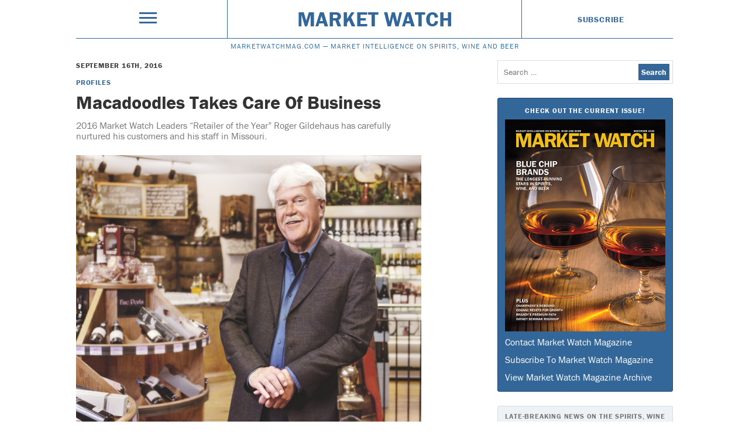

--- FILE ---
content_type: text/html; charset=UTF-8
request_url: https://www.marketwatchmag.com/macadoodles-2016-retailer-of-the-year/
body_size: 12462
content:
<!doctype html>
<html lang="en">

    <head>
    <meta charset="utf-8">
    <meta http-equiv="X-UA-Compatible" content="IE=edge">
    <meta name="viewport" content="width=device-width, initial-scale=1.0, maximum-scale=1.0, user-scalable=no" />

    <meta name="robots"                   content="follow,index">
    <meta name="google-site-verification" content="xwJSUZ3mJsgY1ZVgUQWaoBLSWPZO2qmvC28riKWy_do" />

    <title>Macadoodles Takes Care Of Business &#8211; </title>
    <meta name="description" content="">

    <meta name="twitter:card"        content="summary_large_image">
    <meta name="twitter:site"        content="Market Watch">
    <meta name="twitter:creator"     content="M. Shanken Communications">
    <meta name="twitter:title"       content="Macadoodles Takes Care Of Business &#8211; ">
    <meta name="twitter:description" content="">
    <meta name="twitter:image:src"   content="">

    <meta property="og:url"          content="">
    <meta property="og:title"        content="Macadoodles Takes Care Of Business &#8211; ">
    <meta property="og:image"        content="">
    <meta property="og:description"  content="">
    <meta property="og:site_name"    content="Market Watch">

    <!--         <meta property="og:type"                   content="article">
        <meta property="og:article:published_time" content="">
        <meta property="og:article:modified_time"  content="">
        <meta property="og:article:author"         content="">
        <meta property="og:article:tag"            content="">
        <meta property="og:article:section"        content="">
        <meta property="og:article:publisher"      content="">
     -->

    <link rel="shortcut icon" href="">
    <link rel="apple-touch-icon" href="/wp-content/themes/market-watch-theme/appleicon.png">

    <meta name="apple-mobile-web-app-capable"          content="yes">
    <meta name="apple-mobile-web-app-status-bar-style" content="black-translucent">

    <meta name='robots' content='max-image-preview:large' />
<link rel='dns-prefetch' href='//s.w.org' />
<link rel="alternate" type="application/rss+xml" title="Market Watch &raquo; Feed" href="https://www.marketwatchmag.com/feed/" />
<link rel="alternate" type="application/rss+xml" title="Market Watch &raquo; Comments Feed" href="https://www.marketwatchmag.com/comments/feed/" />
<style id='global-styles-inline-css' type='text/css'>
body{--wp--preset--color--black: #000000;--wp--preset--color--cyan-bluish-gray: #abb8c3;--wp--preset--color--white: #ffffff;--wp--preset--color--pale-pink: #f78da7;--wp--preset--color--vivid-red: #cf2e2e;--wp--preset--color--luminous-vivid-orange: #ff6900;--wp--preset--color--luminous-vivid-amber: #fcb900;--wp--preset--color--light-green-cyan: #7bdcb5;--wp--preset--color--vivid-green-cyan: #00d084;--wp--preset--color--pale-cyan-blue: #8ed1fc;--wp--preset--color--vivid-cyan-blue: #0693e3;--wp--preset--color--vivid-purple: #9b51e0;--wp--preset--gradient--vivid-cyan-blue-to-vivid-purple: linear-gradient(135deg,rgba(6,147,227,1) 0%,rgb(155,81,224) 100%);--wp--preset--gradient--light-green-cyan-to-vivid-green-cyan: linear-gradient(135deg,rgb(122,220,180) 0%,rgb(0,208,130) 100%);--wp--preset--gradient--luminous-vivid-amber-to-luminous-vivid-orange: linear-gradient(135deg,rgba(252,185,0,1) 0%,rgba(255,105,0,1) 100%);--wp--preset--gradient--luminous-vivid-orange-to-vivid-red: linear-gradient(135deg,rgba(255,105,0,1) 0%,rgb(207,46,46) 100%);--wp--preset--gradient--very-light-gray-to-cyan-bluish-gray: linear-gradient(135deg,rgb(238,238,238) 0%,rgb(169,184,195) 100%);--wp--preset--gradient--cool-to-warm-spectrum: linear-gradient(135deg,rgb(74,234,220) 0%,rgb(151,120,209) 20%,rgb(207,42,186) 40%,rgb(238,44,130) 60%,rgb(251,105,98) 80%,rgb(254,248,76) 100%);--wp--preset--gradient--blush-light-purple: linear-gradient(135deg,rgb(255,206,236) 0%,rgb(152,150,240) 100%);--wp--preset--gradient--blush-bordeaux: linear-gradient(135deg,rgb(254,205,165) 0%,rgb(254,45,45) 50%,rgb(107,0,62) 100%);--wp--preset--gradient--luminous-dusk: linear-gradient(135deg,rgb(255,203,112) 0%,rgb(199,81,192) 50%,rgb(65,88,208) 100%);--wp--preset--gradient--pale-ocean: linear-gradient(135deg,rgb(255,245,203) 0%,rgb(182,227,212) 50%,rgb(51,167,181) 100%);--wp--preset--gradient--electric-grass: linear-gradient(135deg,rgb(202,248,128) 0%,rgb(113,206,126) 100%);--wp--preset--gradient--midnight: linear-gradient(135deg,rgb(2,3,129) 0%,rgb(40,116,252) 100%);--wp--preset--duotone--dark-grayscale: url('#wp-duotone-dark-grayscale');--wp--preset--duotone--grayscale: url('#wp-duotone-grayscale');--wp--preset--duotone--purple-yellow: url('#wp-duotone-purple-yellow');--wp--preset--duotone--blue-red: url('#wp-duotone-blue-red');--wp--preset--duotone--midnight: url('#wp-duotone-midnight');--wp--preset--duotone--magenta-yellow: url('#wp-duotone-magenta-yellow');--wp--preset--duotone--purple-green: url('#wp-duotone-purple-green');--wp--preset--duotone--blue-orange: url('#wp-duotone-blue-orange');--wp--preset--font-size--small: 13px;--wp--preset--font-size--medium: 20px;--wp--preset--font-size--large: 36px;--wp--preset--font-size--x-large: 42px;}.has-black-color{color: var(--wp--preset--color--black) !important;}.has-cyan-bluish-gray-color{color: var(--wp--preset--color--cyan-bluish-gray) !important;}.has-white-color{color: var(--wp--preset--color--white) !important;}.has-pale-pink-color{color: var(--wp--preset--color--pale-pink) !important;}.has-vivid-red-color{color: var(--wp--preset--color--vivid-red) !important;}.has-luminous-vivid-orange-color{color: var(--wp--preset--color--luminous-vivid-orange) !important;}.has-luminous-vivid-amber-color{color: var(--wp--preset--color--luminous-vivid-amber) !important;}.has-light-green-cyan-color{color: var(--wp--preset--color--light-green-cyan) !important;}.has-vivid-green-cyan-color{color: var(--wp--preset--color--vivid-green-cyan) !important;}.has-pale-cyan-blue-color{color: var(--wp--preset--color--pale-cyan-blue) !important;}.has-vivid-cyan-blue-color{color: var(--wp--preset--color--vivid-cyan-blue) !important;}.has-vivid-purple-color{color: var(--wp--preset--color--vivid-purple) !important;}.has-black-background-color{background-color: var(--wp--preset--color--black) !important;}.has-cyan-bluish-gray-background-color{background-color: var(--wp--preset--color--cyan-bluish-gray) !important;}.has-white-background-color{background-color: var(--wp--preset--color--white) !important;}.has-pale-pink-background-color{background-color: var(--wp--preset--color--pale-pink) !important;}.has-vivid-red-background-color{background-color: var(--wp--preset--color--vivid-red) !important;}.has-luminous-vivid-orange-background-color{background-color: var(--wp--preset--color--luminous-vivid-orange) !important;}.has-luminous-vivid-amber-background-color{background-color: var(--wp--preset--color--luminous-vivid-amber) !important;}.has-light-green-cyan-background-color{background-color: var(--wp--preset--color--light-green-cyan) !important;}.has-vivid-green-cyan-background-color{background-color: var(--wp--preset--color--vivid-green-cyan) !important;}.has-pale-cyan-blue-background-color{background-color: var(--wp--preset--color--pale-cyan-blue) !important;}.has-vivid-cyan-blue-background-color{background-color: var(--wp--preset--color--vivid-cyan-blue) !important;}.has-vivid-purple-background-color{background-color: var(--wp--preset--color--vivid-purple) !important;}.has-black-border-color{border-color: var(--wp--preset--color--black) !important;}.has-cyan-bluish-gray-border-color{border-color: var(--wp--preset--color--cyan-bluish-gray) !important;}.has-white-border-color{border-color: var(--wp--preset--color--white) !important;}.has-pale-pink-border-color{border-color: var(--wp--preset--color--pale-pink) !important;}.has-vivid-red-border-color{border-color: var(--wp--preset--color--vivid-red) !important;}.has-luminous-vivid-orange-border-color{border-color: var(--wp--preset--color--luminous-vivid-orange) !important;}.has-luminous-vivid-amber-border-color{border-color: var(--wp--preset--color--luminous-vivid-amber) !important;}.has-light-green-cyan-border-color{border-color: var(--wp--preset--color--light-green-cyan) !important;}.has-vivid-green-cyan-border-color{border-color: var(--wp--preset--color--vivid-green-cyan) !important;}.has-pale-cyan-blue-border-color{border-color: var(--wp--preset--color--pale-cyan-blue) !important;}.has-vivid-cyan-blue-border-color{border-color: var(--wp--preset--color--vivid-cyan-blue) !important;}.has-vivid-purple-border-color{border-color: var(--wp--preset--color--vivid-purple) !important;}.has-vivid-cyan-blue-to-vivid-purple-gradient-background{background: var(--wp--preset--gradient--vivid-cyan-blue-to-vivid-purple) !important;}.has-light-green-cyan-to-vivid-green-cyan-gradient-background{background: var(--wp--preset--gradient--light-green-cyan-to-vivid-green-cyan) !important;}.has-luminous-vivid-amber-to-luminous-vivid-orange-gradient-background{background: var(--wp--preset--gradient--luminous-vivid-amber-to-luminous-vivid-orange) !important;}.has-luminous-vivid-orange-to-vivid-red-gradient-background{background: var(--wp--preset--gradient--luminous-vivid-orange-to-vivid-red) !important;}.has-very-light-gray-to-cyan-bluish-gray-gradient-background{background: var(--wp--preset--gradient--very-light-gray-to-cyan-bluish-gray) !important;}.has-cool-to-warm-spectrum-gradient-background{background: var(--wp--preset--gradient--cool-to-warm-spectrum) !important;}.has-blush-light-purple-gradient-background{background: var(--wp--preset--gradient--blush-light-purple) !important;}.has-blush-bordeaux-gradient-background{background: var(--wp--preset--gradient--blush-bordeaux) !important;}.has-luminous-dusk-gradient-background{background: var(--wp--preset--gradient--luminous-dusk) !important;}.has-pale-ocean-gradient-background{background: var(--wp--preset--gradient--pale-ocean) !important;}.has-electric-grass-gradient-background{background: var(--wp--preset--gradient--electric-grass) !important;}.has-midnight-gradient-background{background: var(--wp--preset--gradient--midnight) !important;}.has-small-font-size{font-size: var(--wp--preset--font-size--small) !important;}.has-medium-font-size{font-size: var(--wp--preset--font-size--medium) !important;}.has-large-font-size{font-size: var(--wp--preset--font-size--large) !important;}.has-x-large-font-size{font-size: var(--wp--preset--font-size--x-large) !important;}
</style>
<link rel="https://api.w.org/" href="https://www.marketwatchmag.com/wp-json/" /><link rel="alternate" type="application/json" href="https://www.marketwatchmag.com/wp-json/wp/v2/posts/4491" /><link rel="canonical" href="https://www.marketwatchmag.com/macadoodles-2016-retailer-of-the-year/" />
<link rel='shortlink' href='https://www.marketwatchmag.com/?p=4491' />
<link rel="alternate" type="application/json+oembed" href="https://www.marketwatchmag.com/wp-json/oembed/1.0/embed?url=https%3A%2F%2Fwww.marketwatchmag.com%2Fmacadoodles-2016-retailer-of-the-year%2F" />
<link rel="alternate" type="text/xml+oembed" href="https://www.marketwatchmag.com/wp-json/oembed/1.0/embed?url=https%3A%2F%2Fwww.marketwatchmag.com%2Fmacadoodles-2016-retailer-of-the-year%2F&#038;format=xml" />
<script type="text/javascript">
	window._se_plugin_version = '8.1.9';
</script>
    <link rel='stylesheet' id='style-css'  href='/wp-content/themes/market-watch-theme/dest/main.css' type='text/css' media='all' />
     
    <script src="https://use.typekit.net/kia6rfs.js"></script>
    <script>try{Typekit.load({ async: true });}catch(e){}</script>

    <script>
    (function(i,s,o,g,r,a,m){i['GoogleAnalyticsObject']=r;i[r]=i[r]||function(){
    (i[r].q=i[r].q||[]).push(arguments)},i[r].l=1*new Date();a=s.createElement(o),
    m=s.getElementsByTagName(o)[0];a.async=1;a.src=g;m.parentNode.insertBefore(a,m)
    })(window,document,'script','//www.google-analytics.com/analytics.js','ga');

    ga('create', 'UA-23484466-24', 'auto');
    ga('send', 'pageview');
</script>
    <script type='text/javascript'>
    var googletag = googletag || {};
    googletag.cmd = googletag.cmd || [];
    (function() {
        var gads = document.createElement('script');
        gads.async = true;
        gads.type = 'text/javascript';
        var useSSL = 'https:' == document.location.protocol;
        gads.src = (useSSL ? 'https:' : 'http:') + '//www.googletagservices.com/tag/js/gpt.js';
        var node = document.getElementsByTagName('script')[0];
        node.parentNode.insertBefore(gads, node);
    })();
</script>

<script type='text/javascript'>
googletag.cmd.push(function() {

    var adHeader = googletag.sizeMapping()
        .addSize([728, 0], [[728, 90]])
        .addSize([0, 0], [300, 50])
        .build();

    googletag.defineSlot('/4054/msha.mw.ros.header', [[300, 50], [728, 90]], 'ad-header')
        .defineSizeMapping(adHeader)
        .addService(googletag.pubads())
        .setCollapseEmptyDiv(true);

    var adSidebar = googletag.sizeMapping()
        .addSize([728, 0], [[300, 600]])
        .addSize([0, 0], [300, 250])
        .build();

    googletag.defineSlot('/4054/msha.mw.ros.sidebar', [[300, 250], [300, 600]], 'ad-sidebar')
        .defineSizeMapping(adSidebar)
        .addService(googletag.pubads())
        .setCollapseEmptyDiv(true);

    // // ad-article
    // googletag.defineSlot('/4054/msha.mw.article', [300, 250], 'ad-article').addService(googletag.pubads())
    //     .addService(googletag.pubads())
    //     .setCollapseEmptyDiv(true);
	//
    // // ad-list
    // googletag.defineSlot('/4054/msha.mw.list', [300, 250], 'ad-list').addService(googletag.pubads())
    //     .addService(googletag.pubads())
    //     .setCollapseEmptyDiv(true);

    googletag.enableServices();


});
</script>
</head>

    <body class="post-template-default single single-post postid-4491 single-format-standard" role="document" itemscope itemtype="http://schema.org/WebPage">

        <noscript><iframe src="//www.googletagmanager.com/ns.html?id=GTM-W44XR9"
height="0" width="0" style="display:none;visibility:hidden"></iframe></noscript>
<script>(function(w,d,s,l,i){w[l]=w[l]||[];w[l].push({'gtm.start':
new Date().getTime(),event:'gtm.js'});var f=d.getElementsByTagName(s)[0],
j=d.createElement(s),dl=l!='dataLayer'?'&l='+l:'';j.async=true;j.src=
'//www.googletagmanager.com/gtm.js?id='+i+dl;f.parentNode.insertBefore(j,f);
})(window,document,'script','dataLayer','GTM-W44XR9');</script>
        <nav class="menu js-menu" itemscope itemtype="http://schema.org/SiteNavigationElement">
    <div class="menu__content">

            <div class="menu__grid">

                <div class="trigger trigger--menu js-trigger">
                    <div></div>
                    <div></div>
                    <div></div>
                </div>

                <div class="search">
                    <form role="search" method="get" class="search-form" action="https://www.marketwatchmag.com/">
				<label>
					<span class="screen-reader-text">Search for:</span>
					<input type="search" class="search-field" placeholder="Search &hellip;" value="" name="s" />
				</label>
				<input type="submit" class="search-submit" value="Search" />
			</form>                </div>

            </div>

        <ul class="menu__list">
            <li>
                Features
                <ul class="menu__sublist">
                                              <li>        <a href="https://www.marketwatchmag.com/section/city-scope/" data-wpel-link="internal">
          City Scope        </a>
      </li>          <li>        <a href="https://www.marketwatchmag.com/section/mixology/" data-wpel-link="internal">
          Mixology        </a>
      </li>          <li>        <a href="https://www.marketwatchmag.com/section/profiles/" data-wpel-link="internal">
          Profiles        </a>
      </li>          <li>        <a href="https://www.marketwatchmag.com/section/trends/" data-wpel-link="internal">
          Trends        </a>
      </li>                    </ul>
            </li>
            <li>
                Departments
                <ul class="menu__sublist">
                          <li>        <a href="https://www.marketwatchmag.com/section/bar-openings/" data-wpel-link="internal">
          Bar Openings        </a>
      </li>          <li>        <a href="https://www.marketwatchmag.com/section/bar-talk/" data-wpel-link="internal">
          Bar Talk        </a>
      </li>          <li>        <a href="https://www.marketwatchmag.com/section/beer-buzz/" data-wpel-link="internal">
          Beer Buzz        </a>
      </li>          <li>        <a href="https://www.marketwatchmag.com/section/brand-watch/" data-wpel-link="internal">
          Brand Watch        </a>
      </li>          <li>        <a href="https://www.marketwatchmag.com/section/cocktail-hour/" data-wpel-link="internal">
          Cocktail Hour        </a>
      </li>          <li>        <a href="https://www.marketwatchmag.com/section/events/" data-wpel-link="internal">
          Events        </a>
      </li>          <li>        <a href="https://www.marketwatchmag.com/section/interviews/" data-wpel-link="internal">
          Interviews        </a>
      </li>          <li>        <a href="https://www.marketwatchmag.com/section/new-products/" data-wpel-link="internal">
          New Products        </a>
      </li>          <li>        <a href="https://www.marketwatchmag.com/section/news-watch/" data-wpel-link="internal">
          News Watch        </a>
      </li>          <li>        <a href="https://www.marketwatchmag.com/section/profile/" data-wpel-link="internal">
          Profile        </a>
      </li>          <li>        <a href="https://www.marketwatchmag.com/section/restaurant-openings/" data-wpel-link="internal">
          Restaurant Openings        </a>
      </li>          <li>        <a href="https://www.marketwatchmag.com/section/shop-window/" data-wpel-link="internal">
          Shop Window        </a>
      </li>          <li>        <a href="https://www.marketwatchmag.com/section/sommelier-spotlight/" data-wpel-link="internal">
          Sommelier Spotlight        </a>
      </li>          <li>        <a href="https://www.marketwatchmag.com/section/spirits-spotlight/" data-wpel-link="internal">
          Spirits Spotlight        </a>
      </li>          <li>        <a href="https://www.marketwatchmag.com/section/whisky-corner/" data-wpel-link="internal">
          Whisky Corner        </a>
      </li>          <li>        <a href="https://www.marketwatchmag.com/section/wine-sense/" data-wpel-link="internal">
          Wine Sense        </a>
      </li>          <li>        <a href="https://www.marketwatchmag.com/section/wine-spotlight/" data-wpel-link="internal">
          Wine Spotlight        </a>
      </li>                    </ul>
            </li>
            <li>
                Drinks Categories
                <ul class="menu__sublist">
                          <li>        <a href="https://www.marketwatchmag.com/drink/beer/" data-wpel-link="internal">
          Beer        </a>
      </li>          <li>        <a href="https://www.marketwatchmag.com/drink/cannabis/" data-wpel-link="internal">
          Cannabis        </a>
      </li>          <li>        <a href="https://www.marketwatchmag.com/drink/non-alcoholic/" data-wpel-link="internal">
          Non-alcoholic        </a>
      </li>          <li>        <a href="https://www.marketwatchmag.com/drink/spirits/" data-wpel-link="internal">
          Spirits        </a>
      </li>          <li>        <a href="https://www.marketwatchmag.com/drink/wine/" data-wpel-link="internal">
          Wine        </a>
      </li>                    </ul>
            </li>
            <li>
                Sectors
                <ul class="menu__sublist">
                          <li>        <a href="https://www.marketwatchmag.com/premise/off-premise/" data-wpel-link="internal">
          Off-Premise        </a>
      </li>          <li>        <a href="https://www.marketwatchmag.com/premise/on-premise/" data-wpel-link="internal">
          On-Premise        </a>
      </li>                    </ul>
            </li>
        </ul>


        <div class="u-margin-top-base">
            Contact us at <a href="mailto:marketwatchcustserv@mshanken.com" style="word-break: break-all;">marketwatchcustserv@mshanken.com</a>
        </div>
    </div>
</nav>
        <header class="header" itemscope itemtype="http://schema.org/WPHeader">
    <div class="container">
        <div class="grid flex flex--center flex--middle">

            <div class="grid__cell u-size-3-12">
                <div class="trigger trigger--header js-trigger">
                    <div></div>
                    <div></div>
                    <div></div>
                </div>
            </div>

            <div class="grid__cell u-size-6-12">
                <h1 itemprop="name">
                    <a class="header__title u-display-block" href="https://www.marketwatchmag.com" data-wpel-link="internal">
                        Market Watch                    </a>
                </h1>
            </div>

            <div class="grid__cell u-size-3-12">
                <a class="header__subscribe smallprint smallprint--emphasize u-display-block" href="https://msh.dragonforms.com/init.do?PK=W16WEB&amp;omedasite=MSH1_QWnew
" data-wpel-link="external" target="_blank" rel="follow noopener noreferrer">
                    Subscribe
                </a>
            </div>

        </div>

        <h2 class="u-display-block header__subtitle">
            <span>MarketWatchMag.com — </span>MARKET INTELLIGENCE ON SPIRITS, WINE AND BEER        </h2>

    </div>
</header>
        <div class="ad" id='ad-header'>
    <script type='text/javascript'>
        googletag.cmd.push(function() { googletag.display('ad-header'); });
    </script>
</div>


        <main class="container" role="main">
            <div class="grid">

                <div class="grid__cell u-size-12-12 u-ipad-size-6-12 u-lg-size-7-12">
                    <article class="single post-4491 post type-post status-publish format-standard hentry category-uncategorized authors-carol-ward issues-leaders-2016 premises-off-premise sections-profiles" itemscope itemtype="http://schema.org/NewsArticle">
    <header>

    <time class="smallprint smallprint--emphasize u-display-block" itemprop="dateCreated" datetime="2016-09-16T08:00:36-04:00">
        September 16th, 2016    </time>

    <ul class="list list--inline u-margin-top-fourth">
                  <li>
        <a class="smallprint smallprint--emphasize" href="https://www.marketwatchmag.com/section/profiles/" data-wpel-link="internal">
          Profiles        </a>
      </li>
        </ul>

    <h1 class="h1 u-margin-top-fourth" itemprop="name">
        Macadoodles Takes Care Of Business    </h1>

    <h2 class="h3 h3--understate u-margin-top-half" itemprop="description">
                        2016 Market Watch Leaders “Retailer of the Year” Roger Gildehaus has carefully nurtured his customers and his staff in Missouri.    </h2>

</header>
    <section class="single__content" itemprop="articleBody">
            
            
                                                                                                                
                                                        <figure class="single__image full center  ">
                        <img src="https://mscwordpresscontent.s3.amazonaws.com/mwmag/wp-content/uploads/2016/09/Cover2_MWLead2016-720x748.png" alt="Roger Gildehaus left a successful career with Wal-Mart to open Macadoodles in Pineville, Missouri, in 1997. The company also has five franchised stores in Missouri and one in Arkansas.">
                        <figcaption class="smallprint smallprint--understate u-margin-top-fourth">
                            Roger Gildehaus left a successful career with Wal-Mart to open Macadoodles in Pineville, Missouri, in 1997. The company also has five franchised stores in Missouri and one in Arkansas.                                                                                        <span>(Photo by Carmen Troesser)</span>
                                                    </figcaption>
                    </figure>

                
            
        
            
                <p>Roger Gildehaus has built his business on the tenets espoused by “Mr. Sam”—the legendary Wal-Mart founder Sam Walton. Gildehaus, owner of the Pineville, Missouri–based chain <a href="http://macadoodles.com/" target="_blank" data-wpel-link="external" rel="follow noopener noreferrer">Macadoodles</a>, spent 25 years working for <a href="https://www.walmart.com/" target="_blank" data-wpel-link="external" rel="follow noopener noreferrer">Wal-Mart</a> before opening his first liquor store in 1997. He credits the education he received at Wal-Mart as a key building block in establishing his own business.</p>
<p>“I was a sponge—I’d listen to every word Mr. Sam said,” Gildehaus recalls. “He was very passionate about taking care of employees, because if you take care of them, they’re going to take care of your customers. He was also passionate about merchandising—a feeling I shared when I became a buyer for Wal-Mart. His influence on me was huge.”</p>
<p>At first glance, Macadoodles doesn’t look like a retail powerhouse. Located in a sparsely populated area just north of the Missouri-Arkansas border, the 14,000-square-foot Pineville store is a quick turn off the interstate. It sits adjacent to a local Mexican restaurant and across the highway from a competing outlet. Roughly a mile north is a Wal-Mart Superstore, complete with an adjacent beverage alcohol unit.</p>
<p>Despite the headwinds of competition and local changes that have buffeted the business, Macadoodles continues to thrive. In 2006, Gildehaus was named a Market Watch Leader, and he received the Leaders Alumni Award for “Best Merchandising” in 2012. Sales at the Pineville store total around $16 million annually. Six other Macadoodles locations, all operated under franchise agreements by license from Gildehaus, enhance the company presence throughout southern Missouri and northern Arkansas. In Missouri, Macadoodles stores can be found in Republic, Branson, Springfield, Joplin and Columbia, with a second Springfield store slated to open in November. Arkansas boasts just one outlet in Springdale. Together, the seven-unit Macadoodles chain has revenue of $43.9 million annually—$57.5 million including gasoline sales. Recognizing his commitment to excellence, Roger Gildehaus is being honored as the 2016 Market Watch Leaders “Retailer of the Year.”</p>
                
            
        
            
                                                                                                                
                                                        <figure class="single__image full center  ">
                        <img src="https://mscwordpresscontent.s3.amazonaws.com/mwmag/wp-content/uploads/2016/09/2.-ROY2_MWLead2016-720x480.png" alt="Macadoodles’ wine selection runs to 4,000 SKUs and makes up 28 percent of sales. Craft beer and small-batch whiskies have outpaced growth in wine in the last few years.">
                        <figcaption class="smallprint smallprint--understate u-margin-top-fourth">
                            Macadoodles’ wine selection runs to 4,000 SKUs and makes up 28 percent of sales. Craft beer and small-batch whiskies have outpaced growth in wine in the last few years.                                                                                        <span>(Photo by Carmen Troesser)</span>
                                                    </figcaption>
                    </figure>

                
            
        
            
                <h3 class="h2 single__subheading">
                    Guiding Principles                                    </h3>

            
        
            
                <p>It’s difficult to overstate the impact Wal-Mart had on Gildehaus’ business philosophies. He started at the retail chain in 1973 as a store manager and worked his way up to senior executive at Wal-Mart International before retiring from his role as vice president of all hardlines for all countries in 1996. Gildehaus says he was fortunate to have the mentorship of “Mr. Sam” and others in the organization. But eventually, the nearly constant travel the role required took its toll. Gildehaus quietly purchased a liquor store that would become Macadoodles and announced his retirement shortly thereafter.</p>
<p>Initially, Gildehaus had planned to take a backseat in running the company, which he founded with Bob McCurry, a graphic artist and Wal-Mart veteran who still owns part of the business, but isn’t actively involved in operations. For Gildehaus, retirement at age 44 wasn’t a good fit. “After sitting around the house reading stuff in the newspapers that I didn’t really care about, I started going down to the store to see what I could do about growing the business,” he recalls.</p>
                
            
        
            
                                                                                                                
                                                        <figure class="single__image full center  ">
                        <img src="https://mscwordpresscontent.s3.amazonaws.com/mwmag/wp-content/uploads/2016/09/3.-ROY3_MWLead2016-720x479.png" alt="Chilled wines remain popular with consumers at Macadoodles and help keep the wine category buoyant.">
                        <figcaption class="smallprint smallprint--understate u-margin-top-fourth">
                            Chilled wines remain popular with consumers at Macadoodles and help keep the wine category buoyant.                                                                                        <span>(Photo by Carmen Troesser)</span>
                                                    </figcaption>
                    </figure>

                
            
        
            
                <p>Gildehaus’ involvement meant a much-expanded focus on wine and the implementation of what he calls “guiding principles” that have allowed the business to thrive amidst a changing landscape. His three rules for operating his store and the stores owned by franchisees have been critical to success. “First, we promise our customers that we will have the best assortment of wine, spirits and beer of any store in the marketplace,” Gildehaus says. “Second, we guarantee our customers very competitive prices. It doesn’t mean we’re going to have the lowest price—it means we’re going to be competitive.”</p>
<p>The third principle involves customer service. “We pledge that at Macadoodles, you’ll get service well beyond your expectations,” Gildehaus says. “When you walk through our doors, you’ll be greeted by friendly associates. From the time we open until the time we close, seven days a week, when you shop at Macadoodles we want you to leave with a smile on your face, thinking what a fun shopping experience it was.”</p>
<p>David Quigley, regional director of sales for the Gateway Division at <a href="http://www.southernglazers.com/" target="_blank" data-wpel-link="external" rel="follow noopener noreferrer">Southern Glazer’s Wine and Spirits</a> of Missouri, says Gildehaus is a hands-on retailer who leads by example. “What stands out most about Macadoodles is the company’s dedication to customer service,” Quigley says. “Counter staff greet customers as they enter the store, as well as in each department as they shop. Macadoodles team members are also very knowledgeable about brands and products. They’re always available to point customers in the right direction or answer any questions.”</p>
                
            
        
            
                                                                                                                
                                                        <figure class="single__image full center  ">
                        <img src="https://mscwordpresscontent.s3.amazonaws.com/mwmag/wp-content/uploads/2016/09/4.-ROY8_MWLead2016-720x484.png" alt="Gildehaus owns only the Pineville Macadoodles (pictured) and has no plans to open more units of his own—or to retire. Instead, he’ll evaluate franchise opportunities in Missouri, as well as Oklahoma. He’s also hoping to obtain a retail license in Arkansas.">
                        <figcaption class="smallprint smallprint--understate u-margin-top-fourth">
                            Gildehaus owns only the Pineville Macadoodles (pictured) and has no plans to open more units of his own—or to retire. Instead, he’ll evaluate franchise opportunities in Missouri, as well as Oklahoma. He’s also hoping to obtain a retail license in Arkansas.                                                                                        <span>(Photo by Carmen Troesser)</span>
                                                    </figcaption>
                    </figure>

                
            
        
            
                <h3 class="h2 single__subheading">
                    Changing Landscape                                    </h3>

            
        
            
                <p>Gildehaus says sticking to his core principles has allowed Macadoodles to weather a business landscape that’s vastly different than it was during the store’s early years. When Gildehaus launched Macadoodles in 1997, competition was fairly intense, with seven retailers vying for local and cross-border customers. At the time, Benton County, Arkansas, was dry, and residents regularly drove to Missouri to purchase beverage alcohol.</p>
<p>In 2005, the arrival of the Wal-Mart Supercenter, complete with a liquor store that had a separate entrance, turned the local market upside down. Gildehaus had a strategy in place. “I knew we were going to be hurt on margins, but it’s a whole lot cheaper to hold on to your customers and do whatever you’ve got to do versus letting them go,” he says. “Margins dropped like a rock. Consumers were getting one hell of a deal on beer for a long time, and they continue to get a great value. We’ve hung in there. It’s been over 11 years and we’re still going at it.”</p>
                
            
        
            
                                                                                                                
                                                        <figure class="single__image half left  ">
                        <img src="https://mscwordpresscontent.s3.amazonaws.com/mwmag/wp-content/uploads/2016/09/5.v-ROY4_MWLead2016-720x1080.png" alt="The store’s team includes (left to right) wine manager Leslie Santa Maria, assistant manager Sheila Kirkpatrick, cofounder Bob McCurry, lead cashier Cathy Miles, partner John Gildehaus and Roger Gildehaus.">
                        <figcaption class="smallprint smallprint--understate u-margin-top-fourth">
                            The store’s team includes (left to right) wine manager Leslie Santa Maria, assistant manager Sheila Kirkpatrick, cofounder Bob McCurry, lead cashier Cathy Miles, partner John Gildehaus and Roger Gildehaus.                                                                                        <span>(Photo by Carmen Troesser)</span>
                                                    </figcaption>
                    </figure>

                
            
        
            
                <p>That approach doesn’t mean Gildehaus feels the need to match prices, but they must be “in the ballpark,” he says. “One of my pricing philosophies is that I will never gouge customers. If I get savings on an item from vendors, I pass it on to them. I’ve always done that, and I teach our franchise owners to do the same.”</p>
<p>Another major upheaval to Gildehaus’ business in southern Missouri came in 2012, when residents of Benton County, Arkansas, voted to allow package stores to operate within its borders. The legislation meant cross-border stores like Macadoodles were no longer the only option. Against that backdrop, Gildehaus steadily expanded Macadoodles’ reach. The first franchised Macadoodles opened in Joplin, Missouri, in 2009, and more Missouri locations followed, as did a franchised unit in Springdale, Arkansas. The Arkansas store—while loved by the public—wasn’t welcomed by local competitors, whom Gildehaus characterizes as “protectionist.” Further muddying the waters, the Arkansas Liquor Control Board denied Gildehaus a license to open his own non-franchised liquor store in the state—a goal he set when the county went wet—claiming that the franchise agreement counted as his one license. Arkansas state law limits package licenses to one per person, company or entity.</p>
                
            
        
            
                <aside class="single__pullquote center">
                    <blockquote>
                        <p class="h1">It’s a whole lot cheaper to hold on to your customers and do whatever you’ve got to do versus letting them go.</p>
                        <p class="smallprint smallprint--emphasize u-margin-top-half">Roger Gildehaus</p>
                    </blockquote>
                </aside>

            
        
            
                <p>With land already purchased for a location in Bentonville, Gildehaus convinced his wife, Sarah Gildehaus, to apply for a license and open a store. In a bit of thumbing her nose at the authorities, Sarah named the store <a href="http://www.guesswhobentonville.com/" target="_blank" data-wpel-link="external" rel="follow noopener noreferrer">Guess Who?</a> Gildehaus is still fighting for his own license in Arkansas, hoping that a recent regime change within the Arkansas Alcoholic Beverage Control will work in his favor.</p>
<p>Gildehaus could own more stores in Missouri, but he isn’t actively seeking that route. “Franchising is the direction I chose years ago,” he says. “It goes back to all my travel for Wal-Mart International and wanting to spend more time at home with my wife and daughters. If I opened the stores myself I’d be going there all the time, and I didn’t want that.”</p>
                
            
        
            
                                                                                                                
                                                        <figure class="single__image full center  ">
                        <img src="https://mscwordpresscontent.s3.amazonaws.com/mwmag/wp-content/uploads/2016/09/6.-ROY5_MWLead2016-720x480.png" alt="Craft beer helps Macadoodles remain competitive in a tough market.">
                        <figcaption class="smallprint smallprint--understate u-margin-top-fourth">
                            Craft beer helps Macadoodles remain competitive in a tough market.                                                                                        <span>(Photo by Carmen Troesser)</span>
                                                    </figcaption>
                    </figure>

                
            
        
            
                <h3 class="h2 single__subheading">
                    Whiskey And Craft Beer Trends                                    </h3>

            
        
            
                <p>Meanwhile, in the Pineville headquarters, Gildehaus continues to carve out a niche in a competitive marketplace. Spirits account for 36 percent of total sales at Macadoodles, while beer makes up 29 percent and wine comprises 28 percent. General merchandise makes up the remaining 7 percent. Macadoodles’ wine selection features roughly 4,000 SKUs. The store has around 1,500 spirits SKUs, roughly 850 craft beer SKUs and a wide range of domestic beers.</p>
<p>Gildehaus says the wine business has been hurting recently. “In my store, wine dropped off because a lot of that business shifted to Guess Who? in Bentonville,” he says. “The income levels in northern Arkansas are pretty darn good thanks to both Wal-Mart and their vendor community. People spend quite a bit of money on wine, and they buy a lot of the high-end offerings.”</p>
<p>Much of the current focus at Macadoodles is on craft beer, as well as small-batch Bourbons and whiskies. “Right now, our craft beer business is growing like crazy,” Gildehaus says, lamenting the lack of space available for the burgeoning category. Hard-to-find and specialty whiskies are also in high demand. “Small-batch Bourbon has been a fast-growing segment for a while,” he notes. “We continue to rework space in our stores to expand those assortments. When we get highly allocated Bourbons and single malt Scotches, we don’t just put them out on the shelves all at once. I want to serve as many people as I can, so we feed them out to the counter a bottle at a time.”</p>
                
            
        
            
                                                                                                                
                                                        <figure class="single__image full center  ">
                        <img src="https://mscwordpresscontent.s3.amazonaws.com/mwmag/wp-content/uploads/2016/09/7.-ROY7_MWLead2016-720x479.png" alt="Macadoodles offers around 1,500 spirits SKUs, which comprise over 35 percent of sales. Reflecting national trends, the store does a lot of business in craft and specialty spirits, especially whiskies.">
                        <figcaption class="smallprint smallprint--understate u-margin-top-fourth">
                            Macadoodles offers around 1,500 spirits SKUs, which comprise over 35 percent of sales. Reflecting national trends, the store does a lot of business in craft and specialty spirits, especially whiskies.                                                                                        <span>(Photo by Carmen Troesser)</span>
                                                    </figcaption>
                    </figure>

                
            
        
            
                <p>Gildehaus says the company posts on its Facebook page when hard-to-find items arrive. “There are lots of reasons why I merchandise the way I do,” he says. “I know I could probably triple the price of every bottle of Pappy Van Winkle I get. I’d make a bunch of money on it, but that’s not part of our merchandising program because I don’t believe in taking advantage of customers. We put the Pappy out with about the same margins as all the other Bourbons. It’s $53 for the Old Rip Van Winkle 10-year-old. I want my customers to trust me—to know they can go to Macadoodles and always get a fair price.”</p>
                
            
        
            
                <aside class="single__pullquote center">
                    <blockquote>
                        <p class="h1">I want my customers to trust me—to know they can go to Macadoodles and always get a fair price.</p>
                        <p class="smallprint smallprint--emphasize u-margin-top-half">Roger Gildehaus</p>
                    </blockquote>
                </aside>

            
        
            
                <p>With whisk(e)y at the forefront of consumers’ minds, Gildehaus is planning a new tasting event for autumn. Attendees will purchase a glass at a set price, allowing them to sample a broad range of whiskies on display throughout the store. The tasting will be held at the flagship store this fall, with plans to roll it out to the other Missouri units beginning next year. Proceeds from the glass sales will go to <a href="http://lifelineofnwa.com/" target="_blank" data-wpel-link="external" rel="follow noopener noreferrer">Lifeline of Northwest Arkansas</a>, a group that provides medical alert systems to seniors. The event will mimic Macadoodles’ twice-yearly wine tastings and <a href="http://springfield.macadoodles.com/2016/08/mactoberfest-2016/" target="_blank" data-wpel-link="external" rel="follow noopener noreferrer">Mactoberfest</a> beer tastings, which operate in the same format. The Pineville Macadoodles has raised more than $100,000 for Lifeline in the past 13 years.</p>
<p>Despite retiring from his first retail career 19 years ago, Gildehaus has no immediate plans to repeat that move. “My wife believes I’m never going to retire,” he says. Sarah is involved in the business with Guess Who?, while Gildehaus’ brother, John Gildehaus, runs operations and liaises with franchise owners. Gildehaus says he’s always looking for new franchise opportunities, noting that he wants to expand further in Missouri. He’s also considering possibilities in Oklahoma. “I don’t want to stop,” Gildehaus says. “I’m very passionate about this business and what I do.”</p>
                
            
            </section>
    
    <div class="pagination u-margin-top-base">
        <a href="https://www.marketwatchmag.com/2016-market-watch-leaders-choice-spirits-brand-of-the-year-titos-handmade-vodka/" rel="next" data-wpel-link="internal">2016 Market Watch Spirits Brand Of The Year: Tito’s Handmade Vodka</a>        <a href="https://www.marketwatchmag.com/2016-industry-executive-of-the-year-harvey-chaplin-of-southern-glazers-wine-spirits/" rel="prev" data-wpel-link="internal">2016 Market Watch Industry Executive Of The Year: Harvey Chaplin Of Southern Glazer’s Wine &#038; Spirits</a>    </div>
    <footer class="s-meta">


    <div class="s-socialshare">
        <div class="smallprint smallprint--emphasize">
            Share This Article On Social Media
        </div>
        <ul class="list list--inline u-margin-top-half">
            <li>
                <a target="_blank" href="https://www.facebook.com/sharer/sharer.php?u=https://www.marketwatchmag.com/macadoodles-2016-retailer-of-the-year/" data-wpel-link="external" rel="follow noopener noreferrer">
                    <span class="icon facebook icon-facebook">
                </a>
            </li>
            <li>
                <a target="_blank" href="https://twitter.com/home?status=Macadoodles Takes Care Of Business%20https://www.marketwatchmag.com/macadoodles-2016-retailer-of-the-year/" data-wpel-link="external" rel="follow noopener noreferrer">
                    <span class="icon twitter icon-twitter">
                </a>
            </li>
            <li>
                <a target="_blank" title="Send this article to a friend!" href="mailto:?subject=Macadoodles Takes Care Of Business&amp;body=https://www.marketwatchmag.com/macadoodles-2016-retailer-of-the-year/">
                    <span class="icon email icon-mail"></span>
                </a>
            </li>
        </ul>
    </div>
    

    <ul class="list list--inline single__meta">
        <li>
            <h5>Issue</h5>
            <ul>
                          <li>
        <a class="" href="https://www.marketwatchmag.com/issue/leaders-2016/">
          Leaders 2016        </a>
      </li>
                </ul>
        </li>
        <li>
            <h5>Section</h5>
            <ul>
                          <li>
        <a class="" href="https://www.marketwatchmag.com/section/profiles/">
          Profiles        </a>
      </li>
                </ul>
        </li>
        <li>
            <h5>Author</h5>
            <ul>
                          <li>
        <a class="" href="https://www.marketwatchmag.com/author/carol-ward/">
          Carol Ward        </a>
      </li>
                </ul>
        </li>
        <li>
            <h5>Sector</h5>
            <ul>
                          <li>
        <a class="" href="https://www.marketwatchmag.com/premise/off-premise/">
          Off-Premise        </a>
      </li>
                </ul>
        </li>
        <li>
            <h5>Drinks</h5>
            <ul>
                                </ul>
        </li>
    </ul>
</footer>
</article>
                </div>

                <div class="grid__cell u-size-12-12 u-ipad-size-6-12 u-lg-size-5-12">
                    <aside class="sidebar">

    <div class="search search--sidebar">
        <form role="search" method="get" class="search-form" action="https://www.marketwatchmag.com/">
				<label>
					<span class="screen-reader-text">Search for:</span>
					<input type="search" class="search-field" placeholder="Search &hellip;" value="" name="s" />
				</label>
				<input type="submit" class="search-submit" value="Search" />
			</form>    </div>

    
<section class="issue u-margin-top-base">

    <a class="u-display-block issue__call smallprint smallprint--emphasize" href="https://www.marketwatchmag.com/issue/december-2025/" data-wpel-link="internal">
        Check Out The Current Issue!
    </a>

    <a class="u-display-block" href="https://www.marketwatchmag.com/issue/december-2025/" data-wpel-link="internal">
        <img src="https://mscwordpresscontent.s3.amazonaws.com/mwmag/wp-content/uploads/2025/12/MW1225_coverweb.jpg">
    </a>

    <ul class="u-margin-top-fourth">
        <li class="">
            <a href="/contact" data-wpel-link="internal">Contact Market Watch Magazine</a>
        </li>
        <li class="">
            <a href="https://sample.dragonforms.com/loading.do?omedasite=copyof_MSH1_QWnew" data-wpel-link="external" target="_blank" rel="follow noopener noreferrer">
                Subscribe To Market Watch Magazine
            </a>
        </li>
        <li class="">
            <a href="/issue-archive" data-wpel-link="internal">View Market Watch Magazine Archive</a>
        </li>
    </ul>

</section>
    <div class="ad ad--sidebar" id='ad-sidebar'>
    <script type='text/javascript'>
        googletag.cmd.push(function() { googletag.display('ad-sidebar'); });
    </script>
</div>
    <section class="shankendaily u-margin-top-base">
    <h1 class="shankendaily__heading smallprint smallprint--emphasize">Late-breaking news on the spirits, wine and beer business.</h1>
    <a class="shankendaily__image u-display-block" href="http://www.shankennewsdaily.com/" data-wpel-link="external" target="_blank" rel="follow noopener noreferrer">
        <img class="u-display-block" src="/wp-content/themes/market-watch-theme/dest/images/logo.png" alt="Shanken News Daily" width="" height="" />
    </a>
            <ul class="shankendaily__list">
                                                <li>
                        <a href="https://www.shankennewsdaily.com/2026/01/16/39009/wine-spectator-the-future-of-ste-michelle-wine-estates/" title="Posted 16 January 2026 | 7:18 pm" data-wpel-link="external" target="_blank" rel="follow noopener noreferrer">
                            Wine Spectator: The Future Of Ste. Michelle Wine Estates                        </a>
                    </li>
                                    <li>
                        <a href="https://www.shankennewsdaily.com/2026/01/16/39006/new-player-loco-tequila-brings-the-estate-model-to-jalisco/" title="Posted 16 January 2026 | 7:16 pm" data-wpel-link="external" target="_blank" rel="follow noopener noreferrer">
                            New Player Loco Tequila Brings The Estate Model To Jalisco                        </a>
                    </li>
                                    <li>
                        <a href="https://www.shankennewsdaily.com/2026/01/16/39004/stoli-group-usa-moves-bankruptcy-to-chapter-7-will-liquidate/" title="Posted 16 January 2026 | 7:14 pm" data-wpel-link="external" target="_blank" rel="follow noopener noreferrer">
                            Stoli Group USA Moves Bankruptcy To Chapter 7, Will Liquidate                        </a>
                    </li>
                                    <li>
                        <a href="https://www.shankennewsdaily.com/2026/01/16/39002/news-briefs-for-january-16-2026/" title="Posted 16 January 2026 | 7:13 pm" data-wpel-link="external" target="_blank" rel="follow noopener noreferrer">
                            News Briefs for January 16, 2026                        </a>
                    </li>
                                    <li>
                        <a href="https://www.shankennewsdaily.com/2026/01/15/39000/svb-sees-wine-industry-declines-continuing-through-2027/" title="Posted 15 January 2026 | 5:13 pm" data-wpel-link="external" target="_blank" rel="follow noopener noreferrer">
                            SVB Sees Wine Industry Declines Continuing Through 2027                        </a>
                    </li>
                                    </ul>
    </section>

    <div class="socialfollow">
        <div class="smallprint smallprint--emphasize">
            Follow Us On Social Media
        </div>
        <ul class="list list--inline u-margin-top-half">
            <li>
                <a target="_blank" href="https://www.facebook.com/shankenmwmag" data-wpel-link="external" rel="follow noopener noreferrer">
                    <span class="icon facebook icon-facebook-with-circle">
                </a>
            </li>
            <li>
                <a target="_blank" href="https://twitter.com/marketwatchmag" data-wpel-link="external" rel="follow noopener noreferrer">
                    <span class="icon twitter icon-twitter-with-circle">
                </a>
            </li>
        </ul>
    </div>


</aside>
                </div>

            </div>
        </main>

        <script type='text/javascript' src='/wp-content/themes/market-watch-theme/dest/main.js' id='script-js'></script>        
    </body>
</html>


--- FILE ---
content_type: text/html; charset=utf-8
request_url: https://www.google.com/recaptcha/api2/aframe
body_size: 267
content:
<!DOCTYPE HTML><html><head><meta http-equiv="content-type" content="text/html; charset=UTF-8"></head><body><script nonce="vhkV57ZZEeyP6iQaeasXfA">/** Anti-fraud and anti-abuse applications only. See google.com/recaptcha */ try{var clients={'sodar':'https://pagead2.googlesyndication.com/pagead/sodar?'};window.addEventListener("message",function(a){try{if(a.source===window.parent){var b=JSON.parse(a.data);var c=clients[b['id']];if(c){var d=document.createElement('img');d.src=c+b['params']+'&rc='+(localStorage.getItem("rc::a")?sessionStorage.getItem("rc::b"):"");window.document.body.appendChild(d);sessionStorage.setItem("rc::e",parseInt(sessionStorage.getItem("rc::e")||0)+1);localStorage.setItem("rc::h",'1769109750644');}}}catch(b){}});window.parent.postMessage("_grecaptcha_ready", "*");}catch(b){}</script></body></html>